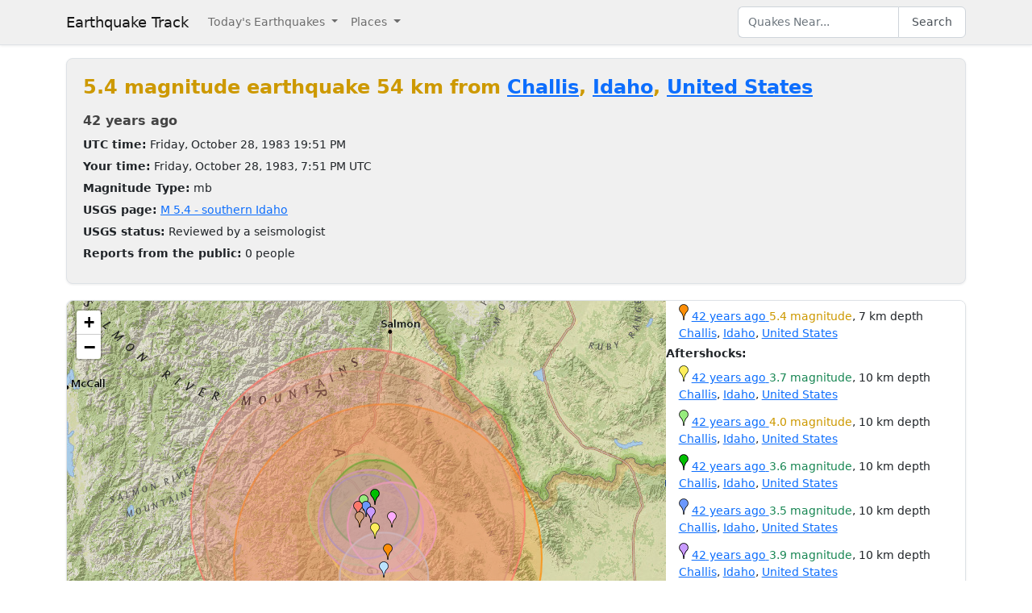

--- FILE ---
content_type: text/html; charset=utf-8
request_url: https://earthquaketrack.com/quakes/1983-10-28-19-51-24-utc-5-4-7
body_size: 4990
content:
<!DOCTYPE html>
<html>
<head>
<meta content='width=device-width, initial-scale=1, maximum-scale=1' name='viewport'>
<!--  -->

<script src="/assets/application-a0fb239a9d9ac9f3a51ea2382e4aaf8651812b920a1f0f980e121e80b90527d3.js" defer="defer"></script>
<meta name="csrf-param" content="authenticity_token" />
<meta name="csrf-token" content="9_paYitaUBABYT-2C9v-_NOeT3-G8b0xheGEfYfJnOkPWqlYypXjwVggiv5m4RKHrGhoL_TZUrFT7mgkzeEWbw" />
<title>5.4 magnitude earthquake near Challis, Idaho, United States and Calgary, Alberta, Canada : 1983-10-28 19:51:24 UTC</title>
<meta name="referrer" content="same-origin">
<link rel="shortcut icon" href="/favicon.ico" />
<link rel="canonical" href="https://earthquaketrack.com/quakes/1983-10-28-19-51-24-utc-5-4-7" />

<link rel="stylesheet" href="/assets/application-c08a2356b87fdb3aebcfda32a9b924030eaadc8a2179037eabf0216151cf8f39.css" />
<meta content='southern Idaho - 5.4 EARTHQUAKE - Boise, Salt Lake City, West Valley City, West Jordan, Provo, Billings, Spokane, Gresham, Reno, Portland, Vancouver, Salem, Eugene, Tacoma, Bellevue, and Seattle - 1983-10-28 19:51:24 UTC' name='description'>
<meta content='text/html; charset=UTF-8' http-equiv='Content-Type'>
<meta content='https://earthquaketrack.com/assets/preview.jpg' property='og:image'>
</head>
<body>
<nav class='navbar navbar-expand-lg navbar-light bg-brand'>
<div class='container'>
<a class='navbar-brand' href='/'>Earthquake Track</a>
<button aria-controls='navbarSupportedContent' aria-expanded='false' aria-label='Toggle navigation' class='navbar-toggler' data-bs-target='#navbarSupportedContent' data-bs-toggle='collapse' type='button'>
<span class='navbar-toggler-icon'></span>
</button>
<div class='navbar-collapse collapse' id='navbarSupportedContent'>
<ul class='navbar-nav me-auto mb-2 mb-lg-0'>
<li class='nav-item dropdown'>
<a aria-expanded='false' class='nav-link dropdown-toggle' data-bs-toggle='dropdown' href='#' id='navbarDropdown' role='button'>
Today&#39;s Earthquakes
</a>
<ul aria-labelledby='navbarDropdown' class='dropdown-menu'>
<li><a class="dropdown-item" href="/recent">Today&#39;s Earthquakes</a></li>
<li><a class="dropdown-item" href="/biggest">Big Quakes</a></li>
</ul>
</li>
<li class='nav-item dropdown'>
<a aria-expanded='false' class='nav-link dropdown-toggle' data-bs-toggle='dropdown' href='#' id='navbarDropdown2' role='button'>
Places
</a>
<ul aria-labelledby='navbarDropdown2' class='dropdown-menu'>
<li><a title="LA" class="dropdown-item" href="/v/la/recent">LA and Southern California</a></li>
<li><a class="dropdown-item" href="/v/norcal/recent">Northern California</a></li>
<li><a title="SF" class="dropdown-item" href="/v/sf/recent">San Francisco Bay Area, California</a></li>
<li><a class="dropdown-item" href="/v/pnw/recent">The Pacific Northwest</a></li>
<li><a title="South America" class="dropdown-item" href="/v/southamerica/recent">South America</a></li>
<li><a class="dropdown-item" href="/v/caribbean/recent">The Caribbean and Central America</a></li>
<li><a title="SE Asia" class="dropdown-item" href="/v/seasia/recent">Southeast Asia</a></li>
<li><a title="Europe" class="dropdown-item" href="/v/europe/recent">Europe</a></li>
<li><a title="Asia" class="dropdown-item" href="/v/asia/recent">Asia</a></li>
<li><a class="dropdown-item" href="/v/middleeast/recent">The Middle East</a></li>
<li><a class="dropdown-item" href="/v/safrica/recent">Southern and Central Africa</a></li>
<li><a title="British Columbia" class="dropdown-item" href="/p/canada/british-columbia/recent">British Columbia</a></li>
<li><a title="California" class="dropdown-item" href="/p/united-states/california/recent">California</a></li>
<li><a title="Oklahoma" class="dropdown-item" href="/p/united-states/oklahoma/recent">Oklahoma</a></li>
<li><a title="Texas" class="dropdown-item" href="/p/united-states/texas/recent">Texas</a></li>
<li><a title="Japan" class="dropdown-item" href="/p/japan/recent">Japan</a></li>
<li><a title="New Zealand" class="dropdown-item" href="/p/new-zealand/recent">New Zealand</a></li>
<li><a title="United States" class="dropdown-item" href="/p/united-states/recent">United States</a></li>
<li><a title="Greece" class="dropdown-item" href="/p/greece/recent">Greece</a></li>
</ul>
</li>
</ul>
<ul class='navbar-nav mb-2 mb-lg-0'>
<li class='nav-item'>
<form action='/search' class='d-flex' id='search' method='get'>
<input type="text" name="q" id="q" placeholder="Quakes Near..." class="form-control" />
<button class='btn btn-outline-secondary' type='submit'>Search</button>
</form>
</li>
</ul>
</div>
</div>
</nav>
<div class='container'>
<div id='content'>

<div>
  <!-- low map -->


    <div class="city-stats">
      <h1><strong class="text-warning" >
            5.4 magnitude earthquake 54 km from     <a href="/us-id-challis/recent">Challis</a>,
        <a href="/p/united-states/idaho/recent">Idaho</a>,
      <a href="/p/united-states/recent">United States</a>

      </strong>
      </h1>

    <div>
      <h4>
        <abbr class="timeago" datetime="1983-10-28T19:51:24Z">
          1983-10-28 19:51:24 UTC
        </abbr>
      </h4>
    </div>
    <div>
      <strong>UTC time:</strong>
      Friday, October 28, 1983 19:51 PM
    </div>
    <div>
      <strong>Your time:</strong>
      <span class="local-time">1983-10-28T19:51:24Z</span>
    </div>
        <div>
          <strong>Magnitude Type:</strong>
          mb
        </div>
        <div>
          <strong>USGS page:</strong>
          <a href="http://earthquake.usgs.gov/earthquakes/eventpage/usp0001zcc">M 5.4 - southern Idaho</a>
        </div>
        <div>
          <strong>USGS status:</strong>
              Reviewed by a seismologist
        </div>
        <div>
          <strong>Reports from the public:</strong>
          0 people
        </div>
    </div>
        <div class="quakes-multi-map-row">
  <div class="row">
    <div class="quakes-multi-map col col-lg-8 col-sm-6 col-12">
      <div class="quakes-multi-map-canvas"
        data-coordinates="44.073,-113.911;44.175,-114.001;44.314,-114.076;44.339,-114.001;44.28,-114.061;44.253,-114.027;44.231,-113.883;43.985,-113.937;44.231,-114.105;44.281,-114.115"
        data-magnitudes="5.4;3.7;4.0;3.6;3.5;3.9;3.6;3.6;5.4;5.5"
        data-depths="7;10;10;10;10;10;10;10;9;10"
        data-no-draw-magnitude="false"
        data-show-fire-perimeters="false"
         data-city="44.5046,-114.232"  >
      </div>
    </div>
    <div class="quakes-info-list col col-lg-4 col-sm-6 col-12">
        <div class="quake-info odd col col-lg-12">
  <div class="quake-info-container" data-quakeIndex="0">
    <div class="marker marker-orange" style="cursor:pointer;display:inline-block;" data-quakeIndex="0"></div>
  <a href="/quakes/1983-10-28-19-51-24-utc-5-4-7">
    <abbr class="timeago" datetime="1983-10-28T19:51:24Z">
      1983-10-28 19:51:24 UTC
    </abbr>
  </a>
  <span class="text-warning">5.4 magnitude</span>, 7 km depth
  <br/>
      <a href="/us-id-challis/recent">Challis</a>,
        <a href="/p/united-states/idaho/recent">Idaho</a>,
      <a href="/p/united-states/recent">United States</a>

  <template>
  <div class="quake-info-window" data-quakeIndex="0">
    <h4 class='title text-warning'>
      <div class="marker marker-orange" style="cursor:pointer;display:inline-block;" data-quakeIndex="0"></div>
    5.4 magnitude earthquake</h4>
    <p>
      <a href="/quakes/1983-10-28-19-51-24-utc-5-4-7">
      
      <abbr class="timeago" datetime="1983-10-28T19:51:24Z">
        1983-10-28 19:51:24 UTC
      </abbr>
      at 19:51 <br/>October 28, 1983 UTC
      </a>
    </p>
    <p>
      Location:<br/>
      Epicenter at 44.073, -113.911
        <br/>
        54.2 km from
  <a href="/us-id-challis/recent">Challis</a>
    (33.2 miles)


    </p>

        <p>
      <a href="/r/southern-idaho/recent">Southern Idaho</a>
        </p>
    <p>Depth: 7 km</p>
  </div>
  </template>
</div>
</div>

  <tr><td colspan="2">
      <strong>Aftershocks:</strong>
  </td></tr>
    <div class="quake-info odd col col-lg-12">
  <div class="quake-info-container" data-quakeIndex="1">
    <div class="marker marker-yellow" style="cursor:pointer;display:inline-block;" data-quakeIndex="1"></div>
  <a href="/quakes/1983-10-28-20-19-03-utc-3-7-10">
    <abbr class="timeago" datetime="1983-10-28T20:19:03Z">
      1983-10-28 20:19:03 UTC
    </abbr>
  </a>
  <span class="text-success">3.7 magnitude</span>, 10 km depth
  <br/>
      <a href="/us-id-challis/recent">Challis</a>,
        <a href="/p/united-states/idaho/recent">Idaho</a>,
      <a href="/p/united-states/recent">United States</a>

  <template>
  <div class="quake-info-window" data-quakeIndex="1">
    <h4 class='title text-success'>
      <div class="marker marker-yellow" style="cursor:pointer;display:inline-block;" data-quakeIndex="1"></div>
    3.7 magnitude earthquake</h4>
    <p>
      <a href="/quakes/1983-10-28-20-19-03-utc-3-7-10">
      
      <abbr class="timeago" datetime="1983-10-28T20:19:03Z">
        1983-10-28 20:19:03 UTC
      </abbr>
      at 20:19 <br/>October 28, 1983 UTC
      </a>
    </p>
    <p>
      Location:<br/>
      Epicenter at 44.175, -114.001
        <br/>
        40.2 km from
  <a href="/us-id-challis/recent">Challis</a>
    (25.2 miles)


    </p>

        <p>
      <a href="/r/southern-idaho/recent">Southern Idaho</a>
        </p>
    <p>Depth: 10 km</p>
  </div>
  </template>
</div>
</div>

    <div class="quake-info odd col col-lg-12">
  <div class="quake-info-container" data-quakeIndex="2">
    <div class="marker marker-green" style="cursor:pointer;display:inline-block;" data-quakeIndex="2"></div>
  <a href="/quakes/1983-10-29-02-37-04-utc-4-0-10">
    <abbr class="timeago" datetime="1983-10-29T02:37:04Z">
      1983-10-29 02:37:04 UTC
    </abbr>
  </a>
  <span class="text-warning">4.0 magnitude</span>, 10 km depth
  <br/>
      <a href="/us-id-challis/recent">Challis</a>,
        <a href="/p/united-states/idaho/recent">Idaho</a>,
      <a href="/p/united-states/recent">United States</a>

  <template>
  <div class="quake-info-window" data-quakeIndex="2">
    <h4 class='title text-warning'>
      <div class="marker marker-green" style="cursor:pointer;display:inline-block;" data-quakeIndex="2"></div>
    4.0 magnitude earthquake</h4>
    <p>
      <a href="/quakes/1983-10-29-02-37-04-utc-4-0-10">
      
      <abbr class="timeago" datetime="1983-10-29T02:37:04Z">
        1983-10-29 02:37:04 UTC
      </abbr>
      at 02:37 <br/>October 29, 1983 UTC
      </a>
    </p>
    <p>
      Location:<br/>
      Epicenter at 44.314, -114.076
        <br/>
        24.2 km from
  <a href="/us-id-challis/recent">Challis</a>
    (15.2 miles)


    </p>

        <p>
      <a href="/r/southern-idaho/recent">Southern Idaho</a>
        </p>
    <p>Depth: 10 km</p>
  </div>
  </template>
</div>
</div>

    <div class="quake-info odd col col-lg-12">
  <div class="quake-info-container" data-quakeIndex="3">
    <div class="marker marker-darkgreen" style="cursor:pointer;display:inline-block;" data-quakeIndex="3"></div>
  <a href="/quakes/1983-10-29-03-11-46-utc-3-6-10">
    <abbr class="timeago" datetime="1983-10-29T03:11:46Z">
      1983-10-29 03:11:46 UTC
    </abbr>
  </a>
  <span class="text-success">3.6 magnitude</span>, 10 km depth
  <br/>
      <a href="/us-id-challis/recent">Challis</a>,
        <a href="/p/united-states/idaho/recent">Idaho</a>,
      <a href="/p/united-states/recent">United States</a>

  <template>
  <div class="quake-info-window" data-quakeIndex="3">
    <h4 class='title text-success'>
      <div class="marker marker-darkgreen" style="cursor:pointer;display:inline-block;" data-quakeIndex="3"></div>
    3.6 magnitude earthquake</h4>
    <p>
      <a href="/quakes/1983-10-29-03-11-46-utc-3-6-10">
      
      <abbr class="timeago" datetime="1983-10-29T03:11:46Z">
        1983-10-29 03:11:46 UTC
      </abbr>
      at 03:11 <br/>October 29, 1983 UTC
      </a>
    </p>
    <p>
      Location:<br/>
      Epicenter at 44.339, -114.001
        <br/>
        26.2 km from
  <a href="/us-id-challis/recent">Challis</a>
    (16.2 miles)


    </p>

        <p>
      <a href="/r/southern-idaho/recent">Southern Idaho</a>
        </p>
    <p>Depth: 10 km</p>
  </div>
  </template>
</div>
</div>

    <div class="quake-info odd col col-lg-12">
  <div class="quake-info-container" data-quakeIndex="4">
    <div class="marker marker-blue" style="cursor:pointer;display:inline-block;" data-quakeIndex="4"></div>
  <a href="/quakes/1983-10-29-04-02-58-utc-3-5-10">
    <abbr class="timeago" datetime="1983-10-29T04:02:58Z">
      1983-10-29 04:02:58 UTC
    </abbr>
  </a>
  <span class="text-success">3.5 magnitude</span>, 10 km depth
  <br/>
      <a href="/us-id-challis/recent">Challis</a>,
        <a href="/p/united-states/idaho/recent">Idaho</a>,
      <a href="/p/united-states/recent">United States</a>

  <template>
  <div class="quake-info-window" data-quakeIndex="4">
    <h4 class='title text-success'>
      <div class="marker marker-blue" style="cursor:pointer;display:inline-block;" data-quakeIndex="4"></div>
    3.5 magnitude earthquake</h4>
    <p>
      <a href="/quakes/1983-10-29-04-02-58-utc-3-5-10">
      
      <abbr class="timeago" datetime="1983-10-29T04:02:58Z">
        1983-10-29 04:02:58 UTC
      </abbr>
      at 04:02 <br/>October 29, 1983 UTC
      </a>
    </p>
    <p>
      Location:<br/>
      Epicenter at 44.28, -114.061
        <br/>
        28.2 km from
  <a href="/us-id-challis/recent">Challis</a>
    (17.2 miles)


    </p>

        <p>
      <a href="/r/southern-idaho/recent">Southern Idaho</a>
        </p>
    <p>Depth: 10 km</p>
  </div>
  </template>
</div>
</div>

    <div class="quake-info odd col col-lg-12">
  <div class="quake-info-container" data-quakeIndex="5">
    <div class="marker marker-purple" style="cursor:pointer;display:inline-block;" data-quakeIndex="5"></div>
  <a href="/quakes/1983-10-29-08-15-17-utc-3-9-10">
    <abbr class="timeago" datetime="1983-10-29T08:15:17Z">
      1983-10-29 08:15:17 UTC
    </abbr>
  </a>
  <span class="text-success">3.9 magnitude</span>, 10 km depth
  <br/>
      <a href="/us-id-challis/recent">Challis</a>,
        <a href="/p/united-states/idaho/recent">Idaho</a>,
      <a href="/p/united-states/recent">United States</a>

  <template>
  <div class="quake-info-window" data-quakeIndex="5">
    <h4 class='title text-success'>
      <div class="marker marker-purple" style="cursor:pointer;display:inline-block;" data-quakeIndex="5"></div>
    3.9 magnitude earthquake</h4>
    <p>
      <a href="/quakes/1983-10-29-08-15-17-utc-3-9-10">
      
      <abbr class="timeago" datetime="1983-10-29T08:15:17Z">
        1983-10-29 08:15:17 UTC
      </abbr>
      at 08:15 <br/>October 29, 1983 UTC
      </a>
    </p>
    <p>
      Location:<br/>
      Epicenter at 44.253, -114.027
        <br/>
        32.2 km from
  <a href="/us-id-challis/recent">Challis</a>
    (20.2 miles)


    </p>

        <p>
      <a href="/r/southern-idaho/recent">Southern Idaho</a>
        </p>
    <p>Depth: 10 km</p>
  </div>
  </template>
</div>
</div>

    <div class="quake-info odd col col-lg-12">
  <div class="quake-info-container" data-quakeIndex="6">
    <div class="marker marker-pink" style="cursor:pointer;display:inline-block;" data-quakeIndex="6"></div>
  <a href="/quakes/1983-10-29-11-47-03-utc-3-6-10">
    <abbr class="timeago" datetime="1983-10-29T11:47:03Z">
      1983-10-29 11:47:03 UTC
    </abbr>
  </a>
  <span class="text-success">3.6 magnitude</span>, 10 km depth
  <br/>
      <a href="/us-id-challis/recent">Challis</a>,
        <a href="/p/united-states/idaho/recent">Idaho</a>,
      <a href="/p/united-states/recent">United States</a>

  <template>
  <div class="quake-info-window" data-quakeIndex="6">
    <h4 class='title text-success'>
      <div class="marker marker-pink" style="cursor:pointer;display:inline-block;" data-quakeIndex="6"></div>
    3.6 magnitude earthquake</h4>
    <p>
      <a href="/quakes/1983-10-29-11-47-03-utc-3-6-10">
      
      <abbr class="timeago" datetime="1983-10-29T11:47:03Z">
        1983-10-29 11:47:03 UTC
      </abbr>
      at 11:47 <br/>October 29, 1983 UTC
      </a>
    </p>
    <p>
      Location:<br/>
      Epicenter at 44.231, -113.883
        <br/>
        41.2 km from
  <a href="/us-id-challis/recent">Challis</a>
    (25.2 miles)


    </p>

        <p>
      <a href="/r/southern-idaho/recent">Southern Idaho</a>
        </p>
    <p>Depth: 10 km</p>
  </div>
  </template>
</div>
</div>

    <div class="quake-info odd col col-lg-12">
  <div class="quake-info-container" data-quakeIndex="7">
    <div class="marker marker-paleblue" style="cursor:pointer;display:inline-block;" data-quakeIndex="7"></div>
  <a href="/quakes/1983-10-29-19-48-12-utc-3-6-10">
    <abbr class="timeago" datetime="1983-10-29T19:48:12Z">
      1983-10-29 19:48:12 UTC
    </abbr>
  </a>
  <span class="text-success">3.6 magnitude</span>, 10 km depth
  <br/>
      <a href="/us-id-sun-valley/recent">Sun Valley</a>,
        <a href="/p/united-states/idaho/recent">Idaho</a>,
      <a href="/p/united-states/recent">United States</a>

  <template>
  <div class="quake-info-window" data-quakeIndex="7">
    <h4 class='title text-success'>
      <div class="marker marker-paleblue" style="cursor:pointer;display:inline-block;" data-quakeIndex="7"></div>
    3.6 magnitude earthquake</h4>
    <p>
      <a href="/quakes/1983-10-29-19-48-12-utc-3-6-10">
      
      <abbr class="timeago" datetime="1983-10-29T19:48:12Z">
        1983-10-29 19:48:12 UTC
      </abbr>
      at 19:48 <br/>October 29, 1983 UTC
      </a>
    </p>
    <p>
      Location:<br/>
      Epicenter at 43.985, -113.937
        <br/>
        46.2 km from
  <a href="/us-id-sun-valley/recent">Sun Valley</a>
    (28.2 miles)


    </p>

        <p>
      <a href="/r/southern-idaho/recent">Southern Idaho</a>
        </p>
    <p>Depth: 10 km</p>
  </div>
  </template>
</div>
</div>

    <div class="quake-info odd col col-lg-12">
  <div class="quake-info-container" data-quakeIndex="8">
    <div class="marker marker-brown" style="cursor:pointer;display:inline-block;" data-quakeIndex="8"></div>
  <a href="/quakes/1983-10-29-23-29-11-utc-5-4-9">
    <abbr class="timeago" datetime="1983-10-29T23:29:11Z">
      1983-10-29 23:29:11 UTC
    </abbr>
  </a>
  <span class="text-warning">5.4 magnitude</span>, 9 km depth
  <br/>
      <a href="/us-id-challis/recent">Challis</a>,
        <a href="/p/united-states/idaho/recent">Idaho</a>,
      <a href="/p/united-states/recent">United States</a>

  <template>
  <div class="quake-info-window" data-quakeIndex="8">
    <h4 class='title text-warning'>
      <div class="marker marker-brown" style="cursor:pointer;display:inline-block;" data-quakeIndex="8"></div>
    5.4 magnitude earthquake</h4>
    <p>
      <a href="/quakes/1983-10-29-23-29-11-utc-5-4-9">
      
      <abbr class="timeago" datetime="1983-10-29T23:29:11Z">
        1983-10-29 23:29:11 UTC
      </abbr>
      at 23:29 <br/>October 29, 1983 UTC
      </a>
    </p>
    <p>
      Location:<br/>
      Epicenter at 44.231, -114.105
        <br/>
        32.2 km from
  <a href="/us-id-challis/recent">Challis</a>
    (19.2 miles)


    </p>

        <p>
      <a href="/r/southern-idaho/recent">Southern Idaho</a>
        </p>
    <p>Depth: 9 km</p>
  </div>
  </template>
</div>
</div>

    <div class="quake-info odd col col-lg-12">
  <div class="quake-info-container" data-quakeIndex="9">
    <div class="marker marker-red" style="cursor:pointer;display:inline-block;" data-quakeIndex="9"></div>
  <a href="/quakes/1983-10-29-23-39-05-utc-5-5-10">
    <abbr class="timeago" datetime="1983-10-29T23:39:05Z">
      1983-10-29 23:39:05 UTC
    </abbr>
  </a>
  <span class="text-warning">5.5 magnitude</span>, 10 km depth
  <br/>
      <a href="/us-id-challis/recent">Challis</a>,
        <a href="/p/united-states/idaho/recent">Idaho</a>,
      <a href="/p/united-states/recent">United States</a>

  <template>
  <div class="quake-info-window" data-quakeIndex="9">
    <h4 class='title text-warning'>
      <div class="marker marker-red" style="cursor:pointer;display:inline-block;" data-quakeIndex="9"></div>
    5.5 magnitude earthquake</h4>
    <p>
      <a href="/quakes/1983-10-29-23-39-05-utc-5-5-10">
      
      <abbr class="timeago" datetime="1983-10-29T23:39:05Z">
        1983-10-29 23:39:05 UTC
      </abbr>
      at 23:39 <br/>October 29, 1983 UTC
      </a>
    </p>
    <p>
      Location:<br/>
      Epicenter at 44.281, -114.115
        <br/>
        26.2 km from
  <a href="/us-id-challis/recent">Challis</a>
    (16.2 miles)


    </p>

        <p>
      <a href="/r/southern-idaho/recent">Southern Idaho</a>
        </p>
    <p>Depth: 10 km</p>
  </div>
  </template>
</div>
</div>


    </div>
  </div>
</div>





  <div class="city-stats close-to">
  <h4 class="regions-header">
    <strong>This earthquake</strong> is close to these areas:
  </h4>
  <div class="d-flex flex-wrap gap-2">
      <a class="badge bg-light text-dark border text-decoration-none" title="Southern Idaho" href="/r/southern-idaho/recent"><i class="bi bi-geo-alt me-1"></i> Southern Idaho</a>
      <a class="badge bg-light text-dark border text-decoration-none" title="Yellowstone Nat. Park, Idaho" href="/r/yellowstone-nat-park-idaho/recent"><i class="bi bi-geo-alt me-1"></i> Yellowstone Nat. Park, Idaho</a>
      <a class="badge bg-light text-dark border text-decoration-none" title="Yellowstone Nat. Park, Montana" href="/r/yellowstone-nat-park-montana/recent"><i class="bi bi-geo-alt me-1"></i> Yellowstone Nat. Park, Montana</a>
      <a class="badge bg-light text-dark border text-decoration-none" title="Yellowstone Nat. Park, Wyoming" href="/r/yellowstone-nat-park-wyoming/recent"><i class="bi bi-geo-alt me-1"></i> Yellowstone Nat. Park, Wyoming</a>
      <a class="badge bg-light text-dark border text-decoration-none" title="Western Montana" href="/r/western-montana/recent"><i class="bi bi-geo-alt me-1"></i> Western Montana</a>
      <a class="badge bg-light text-dark border text-decoration-none" title="Northern Idaho" href="/r/northern-idaho/recent"><i class="bi bi-geo-alt me-1"></i> Northern Idaho</a>
      <a class="badge bg-light text-dark border text-decoration-none" title="Wasatch Front Urban Area, Utah" href="/r/wasatch-front-urban-area-utah/recent"><i class="bi bi-geo-alt me-1"></i> Wasatch Front Urban Area, Utah</a>
      <a class="badge bg-light text-dark border text-decoration-none" title="Utah" href="/r/utah/recent"><i class="bi bi-geo-alt me-1"></i> Utah</a>
      <a class="badge bg-light text-dark border text-decoration-none" title="Eastern Montana" href="/r/eastern-montana/recent"><i class="bi bi-geo-alt me-1"></i> Eastern Montana</a>
      <a class="badge bg-light text-dark border text-decoration-none" title="Mount Hood Area, Oregon" href="/r/mount-hood-area-oregon/recent"><i class="bi bi-geo-alt me-1"></i> Mount Hood Area, Oregon</a>
      <a class="badge bg-light text-dark border text-decoration-none" title="Nevada" href="/r/nevada/recent"><i class="bi bi-geo-alt me-1"></i> Nevada</a>
      <a class="badge bg-light text-dark border text-decoration-none" title="Crater Lake Area, Oregon" href="/r/crater-lake-area-oregon/recent"><i class="bi bi-geo-alt me-1"></i> Crater Lake Area, Oregon</a>
  </div>
</div>

</div>




          <script async src="https://pagead2.googlesyndication.com/pagead/js/adsbygoogle.js"></script>
          <!-- Square Display Responsive -->
          <ins class="adsbygoogle"
               style="display:block;height:280px"
               data-ad-client="ca-pub-6219004123561661"
               data-ad-slot="3301756469"
               data-ad-format="auto"
               data-full-width-responsive="true"></ins>
          <script>
               (adsbygoogle = window.adsbygoogle || []).push({});
          </script>

</div>
</div>
<footer class='site-footer bg-brand mt-5'>
<div class='container py-4'>
<div class='row align-items-center gy-3'>
<div class='col-md-4 text-center text-md-start'>
<a class='footer-brand text-dark text-decoration-none d-inline-flex align-items-center' href='/'>
<svg class='me-2' fill='none' height='24' stroke='currentColor' stroke-linecap='square' stroke-linejoin='miter' stroke-width='2' viewBox='0 0 24 24' width='24' xmlns='http://www.w3.org/2000/svg'>
<polyline points='0,12 8,12 10,2 12,22 14,7 16,17 18,10 20,14 22,12 24,12'></polyline>
</svg>
<span class='fw-semibold'>Earthquake Track</span>
</a>
</div>
<div class='col-md-4 text-center'>
<div class='footer-links'>
<a class="text-dark text-decoration-none footer-link me-3" href="/about">About</a>
<span class='text-muted'></span>
<a class='text-dark text-decoration-none footer-link ms-3' href='https://www.usgs.gov/programs/earthquake-hazards' rel='noopener' target='_blank'>
Data: USGS
</a>
</div>
</div>
<div class='col-md-4 text-center text-md-end'>
<small class='text-muted'>
&copy;
2026
Earthquake Track
</small>
<span class='ms-2' data-ccpa-link='1'></span>
</div>
</div>
</div>
</footer>
<!-- Google tag (gtag.js) -->
<script async src="https://www.googletagmanager.com/gtag/js?id=G-YP6TX1LM7C"></script>
<script>
  window.dataLayer = window.dataLayer || [];
  function gtag(){dataLayer.push(arguments);}
  gtag('js', new Date());

  gtag('config', 'G-YP6TX1LM7C');
</script>


</body>
</html>


--- FILE ---
content_type: text/html; charset=utf-8
request_url: https://www.google.com/recaptcha/api2/aframe
body_size: 267
content:
<!DOCTYPE HTML><html><head><meta http-equiv="content-type" content="text/html; charset=UTF-8"></head><body><script nonce="7hIfijC7ROW42LHEmAhETw">/** Anti-fraud and anti-abuse applications only. See google.com/recaptcha */ try{var clients={'sodar':'https://pagead2.googlesyndication.com/pagead/sodar?'};window.addEventListener("message",function(a){try{if(a.source===window.parent){var b=JSON.parse(a.data);var c=clients[b['id']];if(c){var d=document.createElement('img');d.src=c+b['params']+'&rc='+(localStorage.getItem("rc::a")?sessionStorage.getItem("rc::b"):"");window.document.body.appendChild(d);sessionStorage.setItem("rc::e",parseInt(sessionStorage.getItem("rc::e")||0)+1);localStorage.setItem("rc::h",'1768731347763');}}}catch(b){}});window.parent.postMessage("_grecaptcha_ready", "*");}catch(b){}</script></body></html>